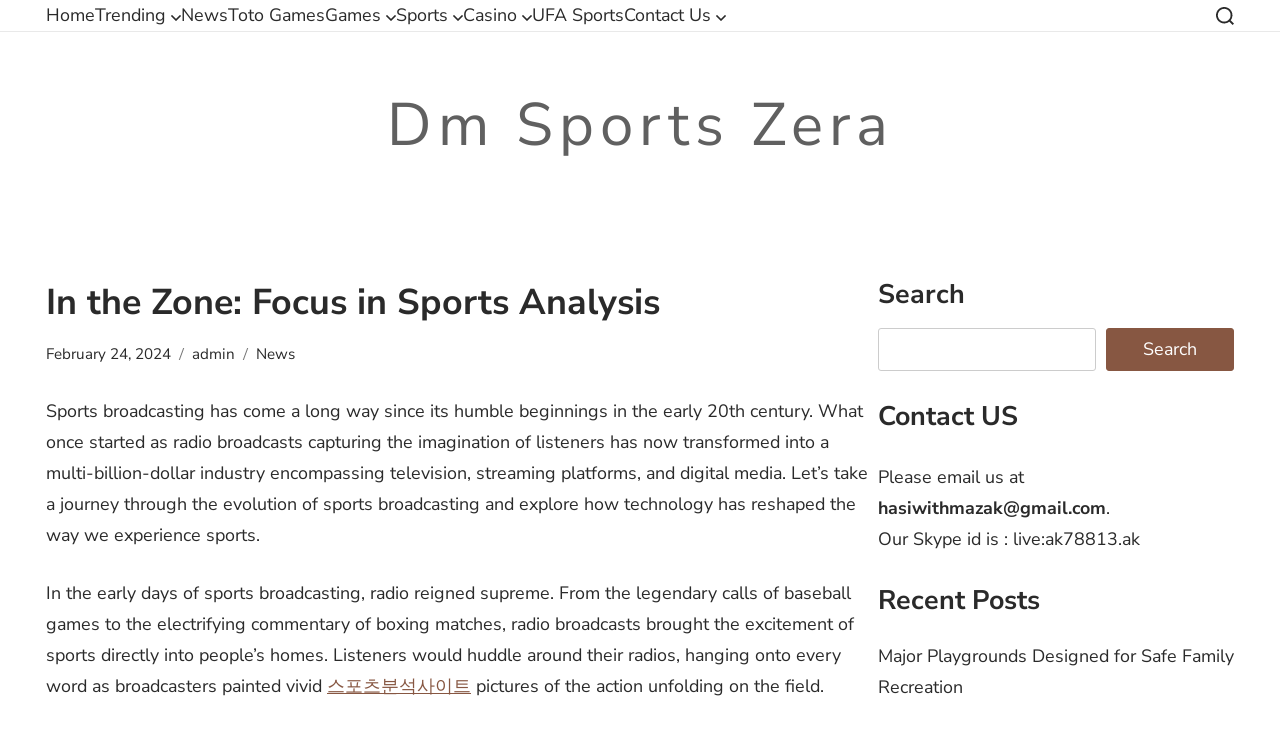

--- FILE ---
content_type: text/javascript
request_url: https://dmspotzera.xyz/wp-content/themes/pure-blog/assets/js/custom.js?ver=1.0.6
body_size: 1251
content:
const debounce = ( func, delay ) => {
	let inDebounce;

	return function() {
		const context = this;
		const args = arguments;
		clearTimeout( inDebounce );
		inDebounce = setTimeout( () => func.apply( context, args ), delay );
	};
};

// Navigation.
( function() {
	let i, len;

	const container = document.getElementById( 'site-navigation' );
	if ( ! container ) {
		return;
	}

	const button = document.getElementsByClassName( 'menu-toggle' )[ 0 ];
	if ( 'undefined' === typeof button ) {
		return;
	}

	const menu = container.getElementsByTagName( 'ul' )[ 0 ];

	// Hide menu toggle button if menu is empty and return early.
	if ( 'undefined' === typeof menu ) {
		button.style.display = 'none';
		return;
	}

	if ( -1 === menu.className.indexOf( 'nav-menu' ) ) {
		menu.className += ' nav-menu';
	}

	button.onclick = function() {
		if ( container.classList.contains( 'active-mobile' ) === false ) {
			this.classList.add( 'btn-active' );
			container.className += ' active-mobile';
			button.setAttribute( 'aria-expanded', 'true' );
		} else {
			this.classList.remove( 'btn-active' );
			container.className = container.className.replace( 'active-mobile', '' );
			button.setAttribute( 'aria-expanded', 'false' );
		}
	};

	// Close small menu when user clicks outside
	document.addEventListener( 'click', function( event ) {
		const isClickInside = container.contains( event.target );

		if ( ! isClickInside ) {
			container.className = container.className.replace( ' toggled', '' );
			button.setAttribute( 'aria-expanded', 'false' );
		}
	} );

	// Get all the link elements within the menu.
	const links = menu.getElementsByTagName( 'a' );

	// Each time a menu link is focused or blurred, toggle focus.
	for ( i = 0, len = links.length; i < len; i++ ) {
		links[ i ].addEventListener( 'focus', toggleFocus, true );
		links[ i ].addEventListener( 'blur', toggleFocus, true );
	}

	/**
	 * Sets or removes .focus class on an element.
	 */
	function toggleFocus() {
		let self = this;

		// Move up through the ancestors of the current link until we hit .nav-menu.
		while ( -1 === self.className.indexOf( 'nav-menu' ) ) {
			// On li elements toggle the class .focus.
			if ( 'li' === self.tagName.toLowerCase() ) {
				if ( -1 !== self.className.indexOf( 'focus' ) ) {
					self.className = self.className.replace( ' focus', '' );
				} else {
					self.className += ' focus';
				}
			}

			self = self.parentElement;
		}
	}

	/**
	 * Toggles `focus` class to allow submenu access on tablets.
	 */
	( function() {
		const parentLink = container.querySelectorAll( '.menu-item-has-children > a, .page_item_has_children > a' );

		const touchStartFn = function( e ) {
			const menuItem = this.parentNode;

			if ( ! menuItem.classList.contains( 'focus' ) ) {
				e.preventDefault();
				for ( i = 0; i < menuItem.parentNode.children.length; ++i ) {
					if ( menuItem === menuItem.parentNode.children[ i ] ) {
						continue;
					}
					menuItem.parentNode.children[ i ].classList.remove( 'focus' );
				}
				menuItem.classList.add( 'focus' );
			} else {
				menuItem.classList.remove( 'focus' );
			}
		};

		if ( 'ontouchstart' in window ) {
			for ( i = 0; i < parentLink.length; ++i ) {
				parentLink[ i ].addEventListener( 'touchstart', touchStartFn, false );
			}
		}
	}( container ) );
}() );

document.addEventListener( 'DOMContentLoaded', function() {
	const scrollUp = document.getElementById( 'back_to_top' );

	if ( scrollUp ) {
		const scrollHandler = debounce( function() {
			const scrollPosition = window.pageYOffset || document.body.scrollTop;

			if ( scrollPosition > 300 ) {
				scrollUp.classList.add( 'is-visible' );
			} else {
				scrollUp.classList.remove( 'is-visible' );
			}
		}, 250 );

		window.addEventListener( 'scroll', scrollHandler );

		scrollUp.addEventListener( 'click', ( e ) => {
			e.preventDefault();

			window.scrollTo( {
				top: 0,
				behavior: 'smooth',
			} );
		} );
	}
} );

if ( document.body.classList.contains( 'sticky-nav-enabled' ) ) {
	const body = document.body;

	const headerHeight = document.querySelector( '#masthead' ).offsetHeight;
	const scrollUp = 'scroll-up';
	const scrollDown = 'scroll-down';
	let lastScroll = 0;

	window.addEventListener( 'scroll', () => {
		const currentScroll = window.pageYOffset;
		if ( currentScroll <= headerHeight ) {
			body.classList.remove( scrollUp );
			return;
		}

		if ( currentScroll > lastScroll && ! body.classList.contains( scrollDown ) ) {
			// Down.
			body.classList.remove( scrollUp );
			body.classList.add( scrollDown );
		} else if ( currentScroll < lastScroll && body.classList.contains( scrollDown )
		) {
			// Up.
			body.classList.remove( scrollDown );
			body.classList.add( scrollUp );
		}
		lastScroll = currentScroll;
	} );
}

if ( document.body.classList.contains( 'global-layout-masonry' ) || document.body.classList.contains( 'global-layout-list-masonry' ) ) {
	const elem = document.querySelector( '.site-posts-wrap' );

	if ( elem ) {
		const msnry = new Masonry( elem, {
			itemSelector: 'article',
			columnWidth: 'article:nth-child(2)',
		} );

		imagesLoaded( elem ).on( 'progress', function() {
			// Layout Masonry after each image loads.
			msnry.layout();
		} );
	}
}

//toggle search form
const searchIcon = document.querySelector( '.search-icon' );
const searchForm = document.querySelector( '.search-form-wrap' );


searchIcon.addEventListener('click', function(e){
	e.preventDefault();

	searchIcon.classList.toggle('active');
	searchForm.classList.toggle('active');

	/*if( searchIcon.classList.contains( 'active' ) ) {
		searchIcon.classList.toggle
	}*/

});
